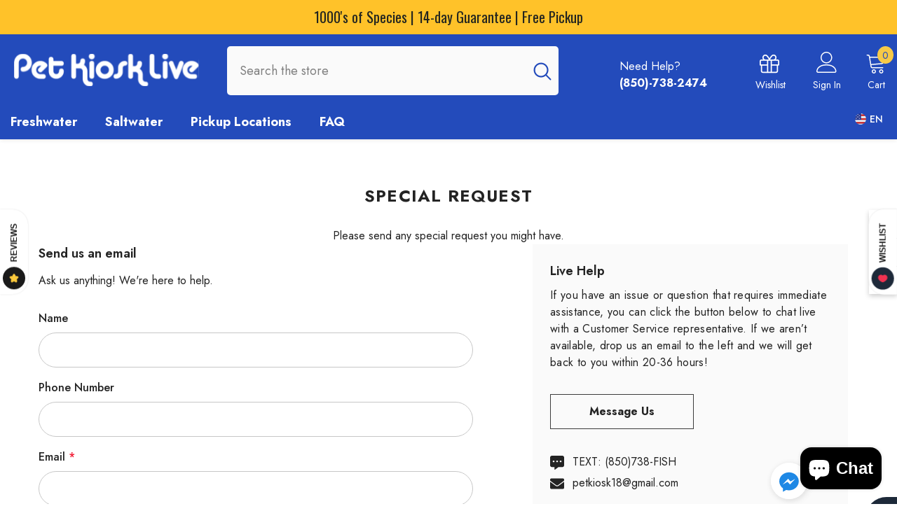

--- FILE ---
content_type: text/css
request_url: https://petkiosklive.com/cdn/shop/t/32/assets/component-contact.css?v=180278464887243268691725824295
body_size: 647
content:
.contact{font-size:0;letter-spacing:0}.contact-title{padding-bottom:20px}.contact-text,.contact-address,.contact-store{font-size:var(--font-body-size);font-weight:var(--font-body-weight)}.contact-text{line-height:var(--line-height)}.contact-address,.contact-store{line-height:2;color:var(--color-text)}.contact-address{margin-top:18px}.contact-address address{font-style:normal}.contact-store .text{color:var(--color-grey)}.contact-text+.contact-info{margin-top:21px}.contact-store+.contact-store{margin-top:31px}.contact-info--row{font-size:0;letter-spacing:0;margin-left:-10px;margin-right:-10px;padding:40px 0}.contact-info--item{display:inline-block;vertical-align:top;width:100%;padding:0 10px}.contact-info--item .item{border:1px solid #e6e6e6;background-color:var(--bg-white);text-align:center;padding:5px 15px 15px}.contact-info--item .heading{display:block;font-size:calc(var(--font-size) + 8px);font-weight:var(--font-weight-bold);line-height:var(--line-height);letter-spacing:var(--letter-spacing);margin-top:0;margin-bottom:11px}.contact-info--item .content{font-size:var(--font-size);font-weight:var(--font-weight-normal);line-height:var(--line-height);letter-spacing:var(--letter-spacing);color:var(--color-text2);margin:0 auto 19px;min-height:48px}.contact-info--item .link{font-weight:var(--font-weight-bold);min-width:160px;padding:12px 15px;border:1px solid var(--color-link);overflow:hidden;text-overflow:ellipsis;white-space:nowrap;text-align:center}.contact-info--item .link svg{display:inline-block;vertical-align:top;width:21px;height:21px;fill:var(--color-link);stroke:transparent}.contact-info--item+.contact-info--item{margin-top:20px}.contact-item+.contact-item{margin-top:50px}.contact.contact-1{padding-top:0}.contact-navigation-container{width:100%;padding-top:12px;padding-bottom:12px;background-color:var(--menu_bar_background);border:1px solid;border-color:var(--menu_bar_border);display:flex;place-items:center}.contact-navigation-container.container-1170{max-width:1170px}.contact-navigation-container.container-1770{max-width:1770px}.contact.contact-2 .contact-main-title{font-size:30px;text-transform:uppercase;margin-top:57px;margin-bottom:58px;letter-spacing:.05rem}.contact.contact-2 .contact-form-heading{padding-bottom:14px}.contact.contact-2 .contact-form-description{padding:0;margin:0 0 30px}.contact.contact-2 .contact-itemRight .contact-text{letter-spacing:.02em;margin-bottom:33px}.contact.contact-2 .contact-itemRight .contact-title{padding-bottom:10px}.contact.contact-2 .contact-itemRight .button{border-radius:0;width:var(--button-max-width);display:block;margin:22px auto 32px 0;color:var(--btn-text-color);background:var(--btn-bg-color);border:1px solid var(--btn-border-color)}.contact.contact-2 .contact-itemRight .button:hover{color:var(--btn-text-color-hover);background:var(--btn-bg-color-hover);border:1px solid var(--btn-border-color-hover)}.contact-page-nav{list-style-type:none;display:flex;justify-content:center;align-items:center;padding:0;margin:0 auto;column-gap:47px;scroll-snap-type:x mandatory}.contact-page-nav .item{background-color:var(--menu_item_background);transition:background-color .35s ease-in-out;position:relative;width:max-content;scroll-snap-align:start}.contact-page-nav .item:first-child{scroll-snap-align:end}.contact-page-nav .item:hover{background-color:var(--menu_item_background)}.contact-page-nav .item a{color:var(--menu_item_text_color);font-weight:500;transition:color .35s ease-in-out}.contact-page-nav .item:not(.active) a:hover{color:var(--menu_item_text_color_h);text-decoration:underline;text-underline-offset:.3rem}.contact.contact-2 .contact-itemRight .contact-address+.contact-store{border-top:none}.contact.contact-2 .contact-itemRight .contact-address+.contact-store p{margin:0}@media (max-width: 1024px){.contact-navigation-container{position:relative;padding-right:10px}.contact-navigation-container.initialized.disable-first:before{opacity:0}.contact-navigation-container.initialized:before{opacity:1}.contact-navigation-container:before{left:0;background:linear-gradient(to right,white,transparent);z-index:1;opacity:0}.contact-navigation-container:after{right:0;opacity:1;background:linear-gradient(to left,white,transparent)}.contact-navigation-container.disable-last:after{opacity:0}.contact-navigation-container:after,.contact-navigation-container:before{content:"";position:absolute;top:0;height:100%;width:100px;transition:opacity .2s ease-in-out;pointer-events:none}.contact-page-nav{overflow:auto;justify-content:flex-start}.contact-page-nav .item{white-space:nowrap}}@media (min-width: 375px){.contact-info--item .item{padding:20px 30px 30px}.contact.contact-2 .contact-main-title{padding-left:0;padding-right:0}.image-container,.contact-text-content{padding-left:10px;padding-right:10px}.contact-item.contact-itemRight{width:350px}}@media (min-width: 551px){.contact-info--row{display:flex;flex-wrap:wrap;justify-content:center}.contact-info--item{width:50%;margin-top:20px!important}.contact-info--item .item{height:100%}.contact-info--item:nth-child(-n+2){margin-top:0!important}.contact.contact-2 .contact-main-title{padding-left:15px;padding-right:15px}}@media (min-width: 768px){.contact{margin-left:-15px;margin-right:-15px}.contact-item{display:inline-block;vertical-align:top;width:100%;padding:0 15px}.contact-item.contact-itemLeft,.contact-item.contact-itemRight{width:50%}.contact-item+.contact-item{margin-top:0}}@media (min-width: 992px){.contact-item.contact-itemLeft{width:calc(100% - 550px)}.contact-info--item .item{padding:30px 30px 40px}.contact-info--item .content{max-width:350px}.contact-info--row.column-5 .contact-info--item{width:33.3333333%}.contact-info--row.column-5 .contact-info--item:nth-child(-n+2){width:50%}}@media (min-width: 1024px){.contact-info--item .link:hover{background-color:var(--color-link-hover);border-color:var(--color-link-hover);color:var(--color-white)}.contact-info--item .link:hover svg{fill:var(--color-white)}.contact-container .page-header{padding-bottom:35px}.contact-item.contact-itemRight{width:450px;margin-left:70px}.contact.contact-2 .contact-item.contact-itemRight{background-color:#fafafa;padding:25px}.image-container,.contact-text-content{padding-left:30px;padding-right:30px}}@media (min-width: 1350px){.contact-item.contact-itemRight{width:370px;margin-left:150px}.contact.contact-1 .contact-item.contact-itemRight{margin-top:25px}.contact.contact-2 .contact-item.contact-itemRight{width:470px;margin-left:62px;padding:55px;background-color:#fafafa}.contact.contact-2 .contact-item.contact-itemLeft{margin-top:55px}.contact-item.contact-itemLeft{width:calc(100% - 550px)}}
/*# sourceMappingURL=/cdn/shop/t/32/assets/component-contact.css.map?v=180278464887243268691725824295 */


--- FILE ---
content_type: image/svg+xml
request_url: https://petkiosklive.com/cdn/shop/files/Frame_1_1.svg?v=1702146573&width=300
body_size: 37604
content:
<svg width="600" height="110" viewBox="0 0 600 110" fill="none" xmlns="http://www.w3.org/2000/svg" xmlns:xlink="http://www.w3.org/1999/xlink">
<g clip-path="url(#clip0_1_2)">
<mask id="mask0_1_2" style="mask-type:alpha" maskUnits="userSpaceOnUse" x="11" y="2" width="578" height="102">
<rect x="11" y="2" width="578" height="102" fill="url(#pattern0)"/>
</mask>
<g mask="url(#mask0_1_2)">
<rect width="600" height="107" fill="white"/>
</g>
</g>
<defs>
<pattern id="pattern0" patternContentUnits="objectBoundingBox" width="1" height="1">
<use xlink:href="#image0_1_2" transform="matrix(0.00165563 0 0 0.0093819 0 -0.0113135)"/>
</pattern>
<clipPath id="clip0_1_2">
<rect width="600" height="110" fill="white"/>
</clipPath>
<image id="image0_1_2" width="604" height="109" xlink:href="[data-uri]"/>
</defs>
</svg>
